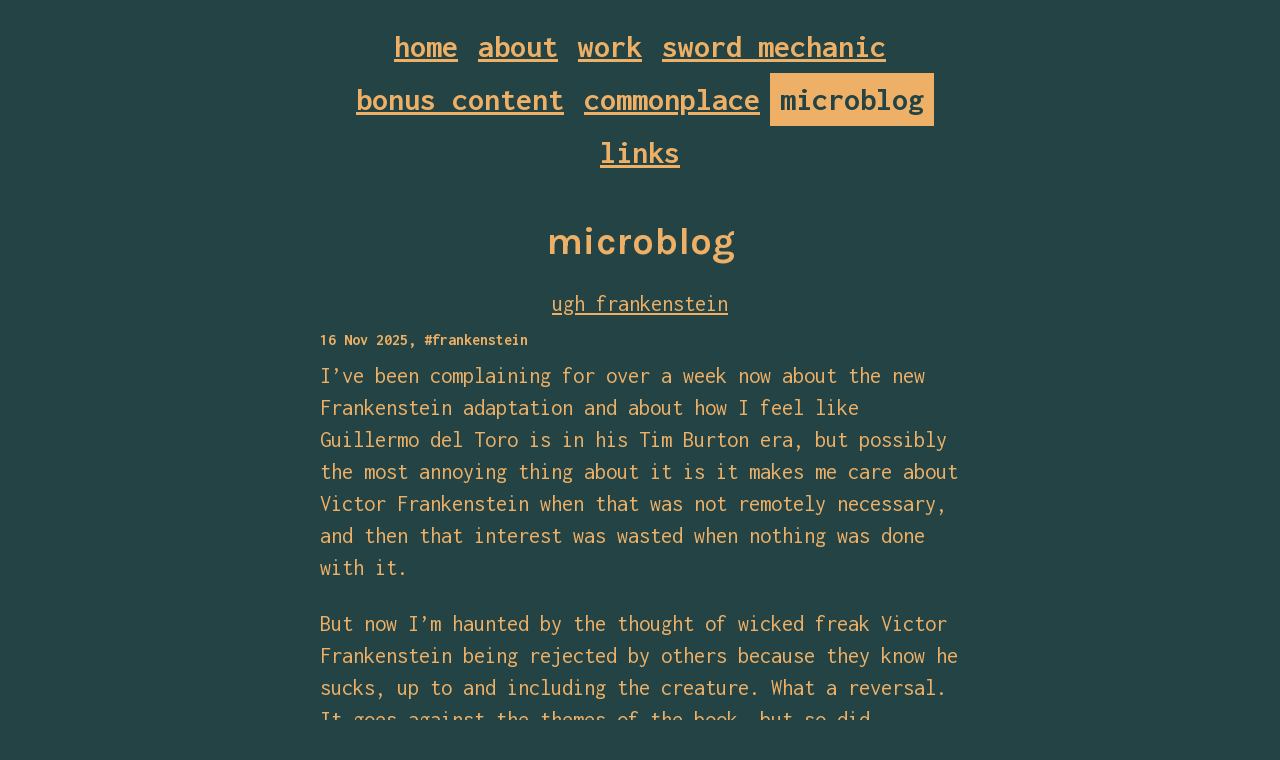

--- FILE ---
content_type: text/html
request_url: https://www.nicoledoen.com/blog.html
body_size: 2018
content:
<!doctype html>
<html>
    <head>
    <meta charset="utf-8">
    <title>microblog</title>
    <link rel="stylesheet" type="text/css" href="/assets/css/main.css">
    <link rel="preconnect" href="https://fonts.googleapis.com">
  <link rel="preconnect" href="https://fonts.gstatic.com" crossorigin>
  <link href="https://fonts.googleapis.com/css2?family=Inconsolata:wght@200..900&family=Karla:wght@700&display=swap" rel="stylesheet">
  <link rel="apple-touch-icon" sizes="180x180" href="/apple-touch-icon.png">
  <link rel="icon" type="image/png" sizes="32x32" href="/favicon-32x32.png">
  <link rel="icon" type="image/png" sizes="16x16" href="/favicon-16x16.png">
  <link rel="manifest" href="/site.webmanifest">
    <link type="application/atom+xml" rel="alternate" href="https://www.nicoledoen.com/feed.xml" title="the website of nicole doen" />
    <!-- Begin Jekyll SEO tag v2.8.0 -->
<title>microblog | the website of nicole doen</title>
<meta name="generator" content="Jekyll v4.3.3" />
<meta property="og:title" content="microblog" />
<meta property="og:locale" content="en_US" />
<meta name="description" content="nicole doen is a queer author of speculative web fiction." />
<meta property="og:description" content="nicole doen is a queer author of speculative web fiction." />
<link rel="canonical" href="https://www.nicoledoen.com/blog.html" />
<meta property="og:url" content="https://www.nicoledoen.com/blog.html" />
<meta property="og:site_name" content="the website of nicole doen" />
<meta property="og:type" content="website" />
<meta name="twitter:card" content="summary" />
<meta property="twitter:title" content="microblog" />
<script type="application/ld+json">
{"@context":"https://schema.org","@type":"WebPage","description":"nicole doen is a queer author of speculative web fiction.","headline":"microblog","url":"https://www.nicoledoen.com/blog.html"}</script>
<!-- End Jekyll SEO tag -->

  </head>
  <body>
    <nav id="top">
    
      <a href="/" >
        home
      </a>
    
      <a href="/about.html" >
        about
      </a>
    
      <a href="/works.html" >
        work
      </a>
    
      <a href="/the-last-sword-mechanic.html" >
        sword mechanic
      </a>
    
      <a href="/bonus-content.html" >
        bonus content
      </a>
    
      <a href="/commonplace.html" >
        commonplace
      </a>
    
      <a href="/blog.html" style="color: #234345; background-color: #EDB066; text-decoration: none;">
        microblog
      </a>
    
      <a href="/links.html" >
        links
      </a>
    
  </nav>
    <main>
      <h1><h1>microblog</h1></h1>
      
<p class="post-title">ugh frankenstein</p>
<p class="release blog-style">16 Nov 2025, #frankenstein</p>
<p class="blog-style"><p>I’ve been complaining for over a week now about the new <em>Frankenstein</em> adaptation and about how I feel like Guillermo del Toro is in his Tim Burton era, but possibly the most annoying thing about it is it makes me care about Victor Frankenstein when that was not remotely necessary, and then that interest was wasted when nothing was done with it.</p>

<p>But now I’m haunted by the thought of wicked freak Victor Frankenstein being rejected by others because they know he sucks, up to and including the creature. What a reversal. It goes against the themes of the book, but so did Guillermo del Toro.</p>
</p>

<p class="post-title">blade runner vs. do androids dream of electric sheep</p>
<p class="release blog-style">06 Sep 2025, #science-fiction</p>
<p class="blog-style"><p><em>Blade Runner</em> is a masterpiece of science fiction media, but every time I watch it, I can’t help but feel like it jettisoned all the parts of <em>Do Androids Dream of Electric Sheep?</em> that I found interesting.</p>
</p>

<p class="post-title">the forever war</p>
<p class="release blog-style">26 Aug 2025, #science-fiction</p>
<p class="blog-style"><p>Was anyone ever going to tell me that <em>The Forever War</em> was about how the future is just how everyone is gay and the last straight guy in the universe has to cope or was I always going to have to find out by reading it myself?</p>
</p>

<p class="post-title">nostalgia for star wars</p>
<p class="release blog-style">23 Aug 2025, #star-wars</p>
<p class="blog-style"><p>Despite saying I wouldn’t watch <em>Andor</em>, I let myself watch <em>Andor</em>. I can’t say I regret it exactly, because it was good, but it sent me down a rabbit hole of nostalgia, which is something I don’t know that I like as much, because there’s nowhere for it to go. Disney releases slop. The fandom is toxic. The chances of something new and exciting happening are slim.</p>

<p>I can’t even say <em>Andor</em> is amazing, because for all of the smart things it does, I have become, in my own way, like the toxic fans who say this or that ruined <em>Star Wars</em>. (Obviously, <em>Andor</em> has not ruined <em>Star Wars</em>.) Because I never felt like I was watching the Cassian Andor I loved from <em>Rogue One</em>, so now I’m left hanging with this nostalgia for what the character meant to me almost ten years ago and I can’t recapture that feeling.</p>
</p>

    </main>
    <footer>
    <div class="contact">
        <div class="contact-flex">
            <p><a href="mailto:nicole@nicoledoen.com">email</a></p>
            <p><a href="https://bsky.app/profile/nicoledoen.bsky.social">bluesky</a></p><br>
            <div class="rss-feed">
                <p><a href="/feed.xml">rss</a></p>
            </div>
        </div>
    </div>
    <p>made with &#x1F497; by nicole doen in 2024</p>
</footer>
  </body>
</html>

--- FILE ---
content_type: text/css
request_url: https://www.nicoledoen.com/assets/css/main.css
body_size: 631
content:
* {
    margin: 0;
    padding: 0;
    box-sizing: border-box;
}

body {
    background-color: #234345;
    color: #EDB066;
    font-family: 'Inconsolata', sans-serif;
    font-size: 62.5%;
}

nav {
    display: flex;
    width: 100%;
    justify-content: center;
    align-items: center;
    align-self: flex-start;
    flex-wrap: wrap;
    padding: 20px 0;
    top: 0;
    background-color: #234345;
}

nav a {
    padding: 10px;
    font-size: 2rem;
}

main {
    width: 95%;
    margin: 10px auto;
}

h1, h2 {
    font-family: 'Karla', monospace;
    margin: 20px 0;
}

h1 {
    font-size: 2.4rem;
    text-align: center;
}

.index-heading {
    font-size: 3.6rem;
}

h2 {
    font-size: 2rem;
}

.center {
    text-align: center;
    margin-top: -10px;
}

p, nav {
    font-size: 1.4rem;
}

p {
    margin: 24px 0;
    line-height: 2rem;
}

.post-title {
    text-align: center;
    text-decoration: underline;
}

.tag {
    font-size: 2em;
    font-weight: bold;
    margin: -3% 0 0 0;
    text-align: right;
}

a {
    font-weight: 700;
    color: #EDB066;
}

a:hover, a:focus {
    background-color: #EDB066;
    color: #234345;
    text-decoration: none;
}

ul {
    list-style-type: none;
}

p.synopsis {
    margin-top: -20px;
}

p.chap-list {
    font-size: 1.2rem;
    margin-bottom: -24px;
    line-height: 1.6rem;
}

.contact {
    display: flex;
}

.contact-flex {
    margin: 24px auto 0;
    display: flex;
}

.contact-flex a {
    margin: 0 10px;
    font-size: 2rem;
}

footer p {
    font-size: 1rem;
    text-align: center;
    margin-top: -20px;
}

.release {
    font-size: 1rem;
    font-weight: 700;
}

.blog-style {
    margin-top: -20px;
}

.post-nav {
    display: flex;
    justify-content: center;
    flex-wrap: wrap;
    width: 95%;
    margin: 0 auto -24px;
    font-size: 1rem;

    div {
      flex: 1 1 0;
      
      &:first-child {
        padding-right: 0.5em;
      }
      
      &:last-child {
        padding-left: 0.5em;
        text-align: right;
      }
    }
}

.unsighted {
  border: 0;
  clip: rect(1px, 1px, 1px, 1px);
  clip-path: inset(50%);
  height: 1px;
  margin: -1px;
  overflow: hidden;
  padding: 0;
  position: absolute;
  width: 1px;
  word-wrap: normal !important;
}


@media screen and (min-width: 600px) {
    nav {
        width: 80%;
        justify-content: center;
        margin: 0 auto;
    }

    main {
        width: 80%;
    }

    .post-nav {
        width: 80%;
    }
}

@media screen and (min-width: 800px) {
    .post-nav {
        width: 70%;
    }
}

@media screen and (min-width: 1100px) {
    nav, main {
        width: 50%;
    }

    .post-nav {
        width: 50%;
    }
}